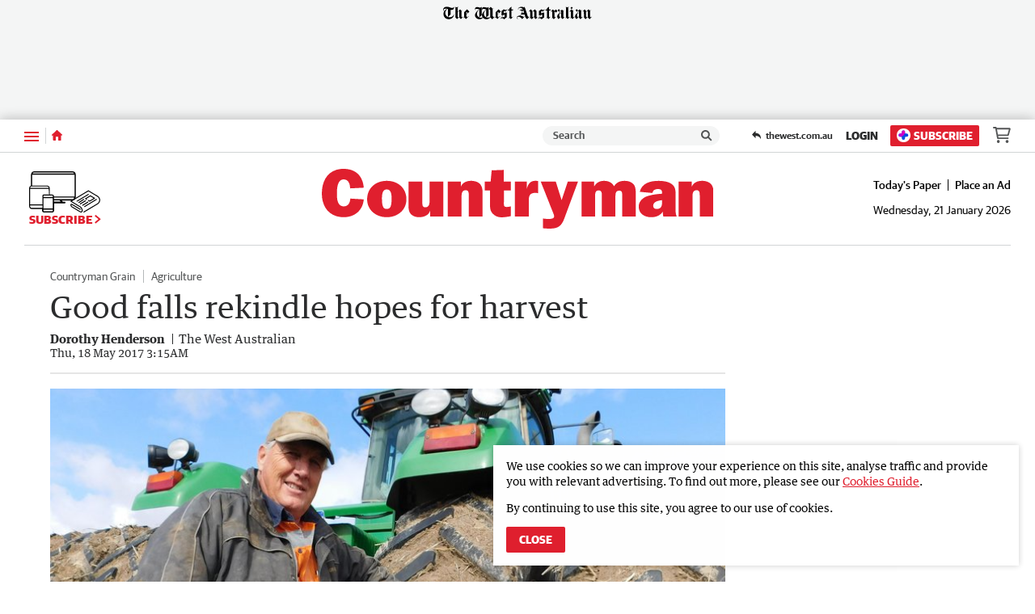

--- FILE ---
content_type: application/javascript
request_url: https://www.countryman.com.au/static/js/masthead-countryman_3ee577892a5b562f15c6.js
body_size: 798
content:
(()=>{(window.__LOADABLE_LOADED_CHUNKS__=window.__LOADABLE_LOADED_CHUNKS__||[]).push([[1],{1024:function(c,a,t){"use strict";t.r(a);var o=t(80),i=t(3557);const l=t(3659),r={alt:"Albany Advertiser",src:l,ampInitialSize:{width:618,height:92},verticalSpacing:4};a.default=Object(i.a)(o.d,r)},1029:function(c,a,t){"use strict";t.r(a);var o=t(80),i=t(3557);const l=t(3664),r={alt:"Countryman",src:l,heights:{desktop:82,tablet:70,mobile:50},ampInitialSize:{width:618,height:92},verticalSpacing:4};a.default=Object(i.a)(o.d,r)},1040:function(c,a,t){"use strict";t.r(a);var o=t(80),i=t(3557);const l=t(3675),r={alt:"South Western Times",src:l,ampInitialSize:{width:618,height:52},verticalSpacing:14};a.default=Object(i.a)(o.d,r)},1041:function(c,a,t){"use strict";t.r(a);var o=t(80),i=t(3557);const l=t(3676),r={alt:"The Kimberley Echo",src:l,ampInitialSize:{width:618,height:92},verticalSpacing:7};a.default=Object(i.a)(o.d,r)},3557:function(c,a,t){"use strict";t.d(a,"a",function(){return y});var o=t(0),i=t.n(o),l=t(39),r=t(101),d=t(1),g=t(80),w=Object.defineProperty,v=Object.prototype.hasOwnProperty,u=Object.getOwnPropertySymbols,j=Object.prototype.propertyIsEnumerable,b=(s,e,n)=>e in s?w(s,e,{enumerable:!0,configurable:!0,writable:!0,value:n}):s[e]=n,h=(s,e)=>{for(var n in e||(e={}))v.call(e,n)&&b(s,n,e[n]);if(u)for(var n of u(e))j.call(e,n)&&b(s,n,e[n]);return s};function y(s,e){return Object(l.a)("HeaderLogo",{amp:()=>{const{src:n,alt:S,ampInitialSize:_,heights:m}=e,{width:f,height:O}=_,p=E=>E/(O/f);return i.a.createElement(g.a,{alt:S,src:n,width:f,height:O,sizes:m?`(max-width: ${Object(d.a)(r.a.xxs)}) ${Object(d.a)(p(m.mobile))}, (min-width: ${Object(d.a)(r.a.xxs+1)}) and (max-width: ${Object(d.a)(r.a.sm)}) ${Object(d.a)(p(m.tablet))}, ${Object(d.a)(p(m.desktop))}`:void 0})},web:()=>i.a.createElement(s,h({},e)),rss:()=>i.a.createElement("img",h(h({},e),{alt:e.alt})),preview:()=>i.a.createElement(s,h({},e)),app:()=>i.a.createElement(s,h({},e))})}},3659:function(c,a,t){c.exports=t.p+"static/media/masthead-albany-advertiser.7cf3c1be.png"},3664:function(c,a,t){c.exports=t.p+"static/media/masthead-countryman.fe48c382.svg"},3675:function(c,a,t){c.exports=t.p+"static/media/masthead-south-western-times.a241c27c.png"},3676:function(c,a,t){c.exports=t.p+"static/media/masthead-the-kimberley-echo.61c36d7b.png"}}]);})();

//# sourceMappingURL=masthead-countryman_3ee577892a5b562f15c6.js.map